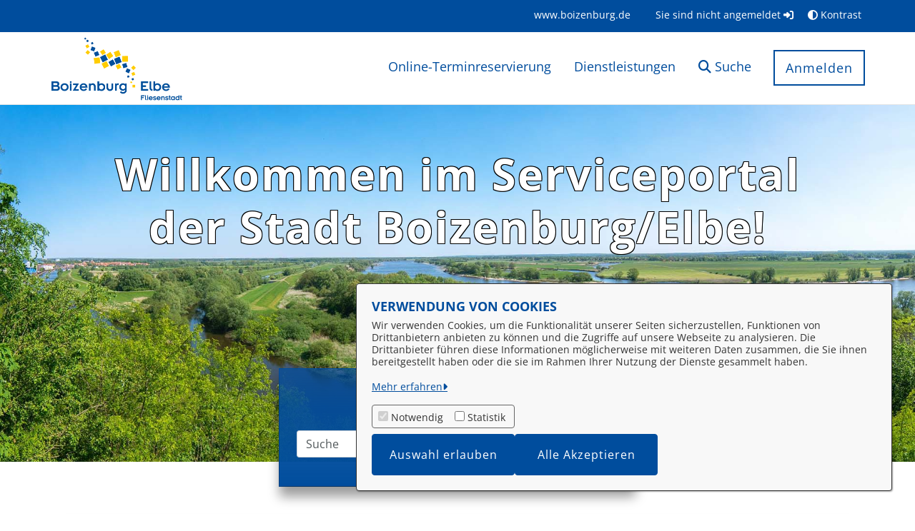

--- FILE ---
content_type: image/svg+xml;charset=ISO-8859-1
request_url: https://service.boizenburg.de/o/svgiconprovider/getsvg/getsvg?icon=membership
body_size: 2401
content:
<svg xmlns="http://www.w3.org/2000/svg" id="svg48" version="1.1" viewBox="0 0 85 85"><defs id="defs4"><style id="style2">.a{fill:#b2b2b2;fill-rule:evenodd}.b{fill:none;stroke:#646363;stroke-miterlimit:10;stroke-width:2px}.c{fill:#646363}.e{fill:#004D9D}</style></defs><g id="g30" transform="translate(4.041 17.585) scale(.84002)"><path id="path8" d="M49.81 28.3h30.35v2.32H49.81Z" class="a" style="fill:#b2b2b2;fill-rule:evenodd" transform="translate(-7.69 -9.78)"/><g id="g14"><path id="line10" d="M47.15 36.64h25.58" class="b" style="fill:none;stroke:#646363;stroke-width:2px;stroke-miterlimit:10"/><path id="rect12" d="M42.13 35.24h2.32v2.81h-2.32z" class="c" style="fill:#646363"/></g><g id="g20"><path id="line16" d="M47.15 31.7h25.58" class="b" style="fill:none;stroke:#646363;stroke-width:2px;stroke-miterlimit:10"/><path id="rect18" d="M42.13 30.29h2.32v2.81h-2.32z" class="c" style="fill:#646363"/></g><g id="g26"><path id="line22" d="M47.15 26.75h25.58" class="b" style="fill:none;stroke:#646363;stroke-width:2px;stroke-miterlimit:10"/><path id="rect24" d="M42.13 25.35h2.32v2.81h-2.32z" class="c" style="fill:#646363"/></g><path id="path28" d="M49.81 23.36h30.35v2.32H49.81Z" class="a" style="fill:#b2b2b2;fill-rule:evenodd" transform="translate(-7.69 -9.78)"/></g><path id="path32" d="M7.376 18.425h63.17a2.52 2.52 0 0 1 2.52 2.52v40.817a2.52 2.52 0 0 1-2.52 2.52H7.376a2.52 2.52 0 0 1-2.52-2.52V20.92a2.52 2.52 0 0 1 2.52-2.495z" style="fill:none;fill-rule:evenodd;stroke:#b2b2b2;stroke-width:1.68003571px;stroke-miterlimit:10"/><g id="g38" transform="translate(4.041 17.585) scale(.84002)"><path id="path34" d="M29.47 21.47a7.08 7.08 0 1 0 7.08 7.07 7.09 7.09 0 0 0-7.08-7.07z" class="e" style="fill:#004D9D" transform="translate(-7.69 -9.78)"/><path id="path36" d="M32.66 37h-6.38a9.19 9.19 0 0 0-9.18 9.19v7.59l.25.08A43.74 43.74 0 0 0 30.3 56c7.05 0 11.05-2 11.22-2.1l.32-.16v-7.5A9.2 9.2 0 0 0 32.66 37Z" class="e" style="fill:#004D9D" transform="translate(-7.69 -9.78)"/></g><g id="g44" transform="translate(4.041 17.585) scale(.84002)"><circle id="circle40" cx="81.16" cy="29.29" r="14.84" style="fill:#646363;stroke:#fff;stroke-width:2px;stroke-miterlimit:10"/><path id="polyline42" d="m72.63 27.98 8.53 5.79 12.17-21.36" style="fill:none;stroke:#b2b2b2;stroke-width:3px;stroke-miterlimit:10"/></g><path id="rect46" d="M31.616 77.767h15.33v11.33h-15.33z" style="fill:none"/></svg>

--- FILE ---
content_type: image/svg+xml;charset=ISO-8859-1
request_url: https://service.boizenburg.de/o/svgiconprovider/getsvg/getsvg?icon=e-payment_pikto
body_size: 901
content:
<svg xmlns="http://www.w3.org/2000/svg" viewBox="0 0 85 85"><rect width="67.34" height="42.5" x="8.755" y="8.834" rx="2.83" ry="2.83" style="fill:#b2b2b2"/><path d="M8.755 15.384h67.34v5.74H8.755z" style="fill:#646363"/><circle cx="58.575" cy="38.834" r="4.69" style="fill:#646363;stroke:#646363;stroke-width:2px;stroke-miterlimit:10"/><circle cx="65.575" cy="38.834" r="4.69" style="fill:#b2b2b2;stroke:#646363;stroke-width:2px;stroke-miterlimit:10"/><path d="M22.075 76.804c-6.42-1.33-10.09-5.83-9.57-15.77.59-11.14 10.91-23.44 20.12-29.9 2.91-2 8.94-4.2 12.86-1.78 3.18 1.95 3.42 7.7-8.66 13.91-3.94 2-13 4.7-13 4.7-3.95 6.68-4.45 12.16-4 14 3.5 15.34 26.33 2.34 39.08-13.37l4.34-.41c-.81 1.3-20.69 32.88-41.17 28.62zm11.83-42.33c-5 3-8.95 10.48-8.95 10.48a59.12 59.12 0 0 0 8.76-2.84c3.44-1.53 6.56-4.63 6.56-6.93s-2.23-3.21-6.37-.71z" style="fill:#004D9D;stroke:#fff;stroke-miterlimit:10"/></svg>

--- FILE ---
content_type: image/svg+xml
request_url: https://service.boizenburg.de/o/OpenRathausTheme/images/stadt.svg
body_size: 1386
content:
<?xml version="1.0" encoding="utf-8"?>
<!-- Generator: Adobe Illustrator 22.1.0, SVG Export Plug-In . SVG Version: 6.00 Build 0)  -->
<svg version="1.1" id="Ebene_1" xmlns="http://www.w3.org/2000/svg" xmlns:xlink="http://www.w3.org/1999/xlink" x="0px" y="0px"
	 viewBox="0 0 442.8 97.1" style="enable-background:new 0 0 442.8 97.1;" xml:space="preserve">
<style type="text/css">
	.st0{fill:#5B5B5B;}
</style>
<title>Element 1</title>
<path class="st0" d="M443.6,97.1V76.7h-11.4V47.5h-11.4v5.7h-2.9v-9.5h-21.1v36.8h-1.9v-4.6l-20.2-13.5l-20.5,13.5v4.6L345.3,66
	l-5.6,13.6h-15.3h-7.9l-4.7-8.2l-4.9,8.1v5.2h-3.4v-5.2l-3.8-5.2l-4.4,5.2h-5.7L282.8,61l-7.2,18.7h-2l-6.4-18.2l-8.8,22.1h-8.6
	l-6.2-7.6l-6.9,9H226V69.7l-13.9-13.6l-13.6,13.6V83v1.8H188V65.1h-11.6v19.7h-3V52.1h-21.5v30.3L141,82.5v-9.2l-11.6-10.8
	l-11.9,10.8v9.4l-4.9,5.3l-7.8-4.8V64.6l-2.9-3.6V47l2.9-1.6v-2.5l-2.5-2.5c0,0,1.1-1.6-2-3.8c-3.1-2.3-4-1.2-4-4.9v-7.6h1.5v-2.2
	l-4.1-4.1v-1.6c0.9-0.8,1-2.2,0.2-3.1c-0.1-0.1-0.2-0.2-0.2-0.2c-0.9-0.9-1.7-1.9-2.3-3V2.4c0,0,0.8,0.1,0.8-1.1
	c0,0,0.1-1.3-1.4-1.3s-1.4,1.3-1.4,1.3c0,1.2,0.8,1.1,0.8,1.1v7.3c-0.6,1.1-1.4,2.2-2.3,3s-1,2.2-0.3,3.1c0.1,0.1,0.2,0.2,0.3,0.3
	v1.6l-4.1,4.1V24h1.5v7.6c0,3.7-0.8,2.6-4,4.9c-3.2,2.3-2,3.8-2,3.8l-2.5,2.5v2.5l2.9,1.6v14l-2.9,3.6V66h-7.2l-4.8-8.3l-5,8.3v5.3
	h-3.5V66l-3.9-5.3L48,66h-5.8l-6.8-8.7L27.9,66h-5l-4.8-5l-7.5,9.2H0v26.9H443.6z"/>
</svg>


--- FILE ---
content_type: image/svg+xml
request_url: https://service.boizenburg.de/documents/33424/85698/logo-sis-ksm-white.svg/faeae242-1fd7-97f6-6032-3c637dee7e05
body_size: 5090
content:
<?xml version="1.0" encoding="UTF-8"?><svg id="Ebene_1" xmlns="http://www.w3.org/2000/svg" viewBox="0 0 380.2 52.01"><defs><style>.cls-1{fill:#fff;}</style></defs><path class="cls-1" d="m196,8.01c0-3.9,3.2-7.1,7.1-7.1s7.1,3.2,7.1,7.1-3.2,7.1-7.1,7.1-7.1-3.2-7.1-7.1h0Z"/><path class="cls-1" d="m214.5,8.01c0-3.9,3.2-7.1,7.1-7.1s7.1,3.2,7.1,7.1-3.2,7.1-7.1,7.1-7.1-3.2-7.1-7.1h0Z"/><path class="cls-1" d="m232.8,8.01c0-3.9,3.2-7.1,7.1-7.1s7.1,3.2,7.1,7.1-3.2,7.1-7.1,7.1-7.1-3.2-7.1-7.1h0Z"/><path class="cls-1" d="m196,26.41c0-3.9,3.2-7.1,7.1-7.1s7.1,3.2,7.1,7.1-3.2,7.1-7.1,7.1-7.1-3.2-7.1-7.1h0Z"/><path class="cls-1" d="m214.5,26.41c0-3.9,3.2-7.1,7.1-7.1s7.1,3.2,7.1,7.1-3.3,7.1-7.1,7.1c-4,0-7.1-3.2-7.1-7.1h0Z"/><path class="cls-1" d="m232.8,26.41c0-3.9,3.2-7.1,7.1-7.1s7.1,3.2,7.1,7.1-3.2,7.1-7.1,7.1c-3.8,0-7.1-3.2-7.1-7.1h0Z"/><path class="cls-1" d="m196,44.81c0-3.9,3.2-7.1,7.1-7.1s7.1,3.2,7.1,7.1-3.2,7.1-7.1,7.1-7.1-3.1-7.1-7.1h0Z"/><path class="cls-1" d="m214.5,44.81c0-3.9,3.2-7.1,7.1-7.1s7.1,3.2,7.1,7.1-3.2,7.1-7.1,7.1-7.1-3.1-7.1-7.1h0Z"/><path class="cls-1" d="m232.8,44.81c0-3.9,3.2-7.1,7.1-7.1s7.1,3.2,7.1,7.1-3.2,7.1-7.1,7.1-7.1-3.1-7.1-7.1h0Z"/><polygon class="cls-1" points="293.9 1.61 281.3 1.61 265 22.11 265 1.61 255.5 1.61 255.5 51.21 265 51.21 265 36.21 271.3 28.91 282.4 51.21 294.7 51.21 277.8 21.11 293.9 1.61"/><path class="cls-1" d="m325.2,23.41c-2.3-1.2-5.9-2.4-10.6-3.5-4.6-1.1-7.6-2.1-8.7-3.1-.8-.7-1.3-1.5-1.3-2.5,0-1.1.4-1.9,1.3-2.6,1.5-1.1,3.6-1.6,6.3-1.6s4.6.5,5.8,1.5c1.3,1,2.1,2.7,2.5,5l.1.5,10.8-.5v-.5c-.2-4.6-1.8-8.3-5-11-3.1-2.7-7.9-4.1-14-4.1-3.8,0-7,.6-9.7,1.7-2.7,1.2-4.8,2.9-6.3,5.1-1.4,2.2-2.2,4.6-2.2,7.2,0,4,1.6,7.4,4.6,10.1,2.2,1.9,5.9,3.6,11.2,4.9,4,1,6.6,1.7,7.8,2.1,1.6.6,2.7,1.2,3.3,1.9.6.7.9,1.5.9,2.6,0,1.6-.7,3-2.2,4.2s-3.8,1.9-6.8,1.9c-2.8,0-5.1-.7-6.7-2.1-1.6-1.4-2.7-3.7-3.3-6.7l-.1-.5-10.5,1,.1.5c.6,5.5,2.7,9.8,6,12.7,3.4,2.9,8.2,4.4,14.4,4.4,4.2,0,7.8-.6,10.7-1.8,2.9-1.2,5.2-3.1,6.8-5.6s2.4-5.2,2.4-8.1c0-3.1-.7-5.8-2-8-1.4-2.2-3.3-3.9-5.6-5.1Z"/><polygon class="cls-1" points="366 1.61 358.7 32.91 351.2 1.61 337 1.61 337 51.21 346.2 51.21 346.2 17.31 354 51.21 363.2 51.21 371 17.31 371 51.21 380.2 51.21 380.2 1.61 366 1.61"/><g><path class="cls-1" d="m0,7.21C0,3.25,3.25,0,7.21,0s7.21,3.25,7.21,7.21-3.25,7.21-7.21,7.21S0,11.15,0,7.21h0Z"/><path class="cls-1" d="m18.69,7.21c0-3.96,3.25-7.21,7.21-7.21s7.21,3.25,7.21,7.21-3.25,7.21-7.21,7.21-7.21-3.26-7.21-7.21h0Z"/><path class="cls-1" d="m37.46,7.21c0-3.96,3.25-7.21,7.21-7.21s7.21,3.25,7.21,7.21-3.25,7.21-7.21,7.21-7.21-3.26-7.21-7.21h0Z"/><path class="cls-1" d="m0,25.88c0-3.96,3.25-7.21,7.21-7.21s7.21,3.25,7.21,7.21-3.25,7.21-7.21,7.21S0,29.84,0,25.88h0Z"/><path class="cls-1" d="m18.69,25.88c0-3.96,3.25-7.21,7.21-7.21s7.21,3.25,7.21,7.21-3.25,7.21-7.21,7.21-7.21-3.25-7.21-7.21h0Z"/><path class="cls-1" d="m37.46,25.88c0-3.96,3.25-7.21,7.21-7.21s7.21,3.25,7.21,7.21-3.25,7.21-7.21,7.21-7.21-3.25-7.21-7.21h0Z"/><path class="cls-1" d="m0,44.57c0-3.96,3.25-7.21,7.21-7.21s7.21,3.25,7.21,7.21-3.25,7.21-7.21,7.21-7.21-3.14-7.21-7.21h0Z"/><path class="cls-1" d="m18.69,44.57c0-3.96,3.25-7.21,7.21-7.21s7.21,3.25,7.21,7.21-3.25,7.21-7.21,7.21-7.21-3.14-7.21-7.21h0Z"/><path class="cls-1" d="m37.46,44.57c0-3.96,3.25-7.21,7.21-7.21s7.21,3.25,7.21,7.21-3.25,7.21-7.21,7.21-7.21-3.14-7.21-7.21h0Z"/></g><path class="cls-1" d="m93.82,22.84c-2.33-1.22-5.99-2.43-10.77-3.56-4.67-1.11-7.71-2.14-8.84-3.14-.82-.71-1.32-1.53-1.32-2.54,0-1.11.4-1.93,1.32-2.64,1.53-1.11,3.65-1.63,6.39-1.63s4.67.5,5.89,1.53c1.32,1.01,2.14,2.74,2.54,5.07l.1.5,10.96-.5v-.5c-.21-4.67-1.82-8.42-5.07-11.17C91.88,1.51,87,.09,80.81.09c-3.86,0-7.1.61-9.85,1.72-2.74,1.22-4.88,2.95-6.39,5.18-1.42,2.24-2.24,4.67-2.24,7.31,0,4.06,1.63,7.52,4.67,10.25,2.24,1.93,5.99,3.65,11.38,4.97,4.06,1.01,6.7,1.72,7.92,2.14,1.63.61,2.74,1.22,3.35,1.93s.92,1.53.92,2.64c0,1.63-.71,3.04-2.24,4.27s-3.86,1.93-6.91,1.93c-2.85,0-5.18-.71-6.81-2.14s-2.74-3.75-3.35-6.81l-.1-.5-10.66,1.01.1.5c.61,5.59,2.74,9.95,6.1,12.89,3.46,2.95,8.32,4.46,14.62,4.46,4.27,0,7.92-.61,10.86-1.82,2.95-1.22,5.28-3.14,6.91-5.68,1.63-2.54,2.43-5.28,2.43-8.23,0-3.14-.71-5.89-2.03-8.13-1.41-2.09-3.34-3.92-5.67-5.13Z"/><rect class="cls-1" x="106.52" y=".7" width="11.48" height="50.35"/><path class="cls-1" d="m162.04,28.02c-1.32-2.14-3.25-3.96-5.59-5.18-2.33-1.22-5.99-2.43-10.77-3.56-4.67-1.11-7.71-2.14-8.84-3.14-.82-.71-1.32-1.53-1.32-2.54,0-1.11.4-1.93,1.32-2.64,1.53-1.11,3.65-1.63,6.39-1.63s4.67.5,5.89,1.53c1.32,1.01,2.14,2.74,2.54,5.07l.1.5,10.96-.5v-.5c-.21-4.67-1.82-8.42-5.07-11.17-3.14-2.74-8.02-4.17-14.21-4.17-3.86,0-7.1.61-9.85,1.72-2.74,1.22-4.88,2.95-6.39,5.18-1.42,2.24-2.24,4.67-2.24,7.31,0,4.06,1.63,7.52,4.67,10.25,2.24,1.93,5.99,3.65,11.38,4.97,4.06,1.01,6.7,1.72,7.92,2.14,1.63.61,2.74,1.22,3.35,1.93s.92,1.53.92,2.64c0,1.63-.71,3.04-2.24,4.27-1.53,1.22-3.86,1.93-6.91,1.93-2.85,0-5.18-.71-6.81-2.14s-2.74-3.75-3.35-6.81l-.1-.5-10.66,1.01.1.5c.61,5.59,2.74,9.95,6.1,12.89,3.46,2.95,8.32,4.46,14.62,4.46,4.27,0,7.92-.61,10.86-1.82s5.28-3.14,6.91-5.68c1.63-2.54,2.43-5.28,2.43-8.23-.07-3.22-.79-5.86-2.11-8.08Z"/></svg>

--- FILE ---
content_type: image/svg+xml;charset=ISO-8859-1
request_url: https://service.boizenburg.de/o/svgiconprovider/getsvg/getsvg?icon=functions
body_size: 2737
content:
<svg xmlns="http://www.w3.org/2000/svg" viewBox="0 0 85 85"><path d="m81.772 40.895-4.197-2.41.223-.648a18.596 18.596 0 0 0 .893-5.09v-.67l4.777-.848-1.094-6.117-4.755.826-.268-.625a18.864 18.864 0 0 0-2.567-4.465l-.402-.446 3.103-3.795-4.755-4.018-3.125 3.728-.603-.38a18.529 18.529 0 0 0-4.844-1.763l-.67-.134v-4.8h-6.206v4.844l-.67.134a18.529 18.529 0 0 0-4.844 1.72l-.602.334-3.126-3.683-4.755 4.018 3.103 3.795-.401.536a18.216 18.216 0 0 0-2.59 4.464l-.268.536-4.755-.826-1.094 6.117 4.778.848v.67a18.596 18.596 0 0 0 .892 5.09l.224.647-4.197 2.411 3.103 5.403 4.197-2.434.469.514a18.172 18.172 0 0 0 3.95 3.304l.559.357-1.652 4.576 5.849 2.121 1.652-4.465h.67a18.306 18.306 0 0 0 5.179 0h.67l1.651 4.465 5.85-2.12-1.653-4.577.558-.357a18.172 18.172 0 0 0 3.952-3.304l.468-.514 4.197 2.434zm-21.387 2.233a10.939 10.939 0 1 1 10.939-10.94 10.961 10.961 0 0 1-10.939 10.895Z" style="fill:#b2b2b2;stroke-width:2.23238134"/><path d="M37.928 58.643a13.171 13.171 0 0 0-.715-3.594l-.223-.648 2.947-1.786-2.099-3.46-2.946 1.786-.47-.491a12.925 12.925 0 0 0-2.857-2.233l-.58-.334L32.1 44.6l-3.817-1.317-1.116 3.281h-.693a13.394 13.394 0 0 0-3.66 0h-.67l-1.34-3.192-3.683 1.585 1.25 3.215-.558.38a12.948 12.948 0 0 0-2.768 2.41l-.424.514-3.036-1.675-1.943 3.438 3.036 1.675-.178.647a13.171 13.171 0 0 0-.625 3.616v.67l-3.371.737.781 3.973 3.393-.67.268.626a12.702 12.702 0 0 0 1.898 3.125l.424.536-2.232 2.701 3.303 2.456 2.233-2.701.625.312a12.702 12.702 0 0 0 3.46 1.183l.67.134v3.46h4.04v-3.46l.648-.156a12.345 12.345 0 0 0 1.763-.536 14.31 14.31 0 0 0 1.675-.781l.58-.335 2.233 2.612 3.036-2.679-2.233-2.59.402-.558a12.524 12.524 0 0 0 1.764-3.214l.245-.625 3.438.535.603-3.996-3.416-.535zM27.86 66.925a7.947 7.947 0 0 1-2.947.558 8.394 8.394 0 0 1-3.282-.692 8.148 8.148 0 1 1 6.229.134z" style="fill:#004D9D;stroke-width:2.23238134"/><path d="M25.27 28.64a9.89 9.89 0 0 0-.469-3.014l-.2-.648 2.544-1.406-1.429-2.768-2.544 1.406-.447-.513a11.162 11.162 0 0 0-2.232-2.032l-.58-.357.892-2.723-2.857-1.139-1.05 2.724h-.558a10.023 10.023 0 0 0-3.058 0h-.67l-1.049-2.858-2.991 1.027.937 2.746-.58.357a9.934 9.934 0 0 0-2.389 1.92l-.468.491-2.478-1.451-1.652 2.656 2.5 1.496-.223.648a11.653 11.653 0 0 0-.603 3.013v.67l-2.902.446.49 3.126 2.858-.447.246.625a10.916 10.916 0 0 0 1.473 2.702l.402.535-1.897 2.233 2.388 2.076 1.898-2.233.603.335a10.805 10.805 0 0 0 2.857 1.094l.647.156v2.903h3.148v-2.903h.67a12.033 12.033 0 0 0 1.473-.401 8.93 8.93 0 0 0 1.429-.603l.625-.268 1.808 2.232 2.478-1.986-1.83-2.233.424-.536a11.162 11.162 0 0 0 1.585-2.611l.268-.626 2.857.559.603-3.103-2.835-.626zm-4.465 3.236a6.898 6.898 0 0 1-4.04 3.55 7.144 7.144 0 0 1-2.233.38 7.01 7.01 0 1 1 6.273-3.93z" style="fill:#646363;stroke-width:2.23238134"/></svg>

--- FILE ---
content_type: text/javascript
request_url: https://service.boizenburg.de/o/OpenRathausTheme/js/main.js?browserId=chrome&minifierType=js&languageId=de_DE&t=1765265514000
body_size: 73
content:
/*1765265514000*/
/* required by Liferay and intentionally left blank */
